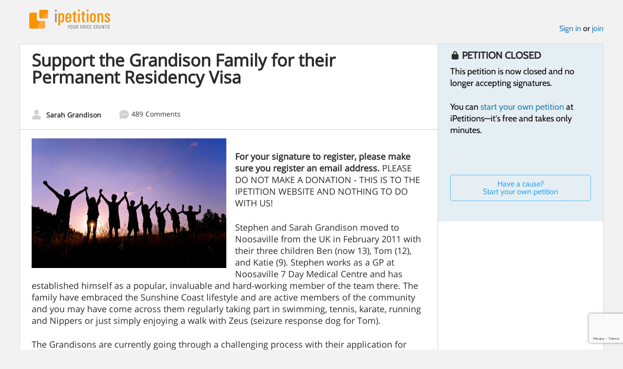

--- FILE ---
content_type: text/html; charset=utf-8
request_url: https://www.google.com/recaptcha/api2/anchor?ar=1&k=6LcFiWspAAAAAC7kwjTJ-C25bnrLYUjPVW3kG27E&co=aHR0cHM6Ly93d3cuaXBldGl0aW9ucy5jb206NDQz&hl=en&v=PoyoqOPhxBO7pBk68S4YbpHZ&size=invisible&anchor-ms=20000&execute-ms=30000&cb=biwl4zk5viax
body_size: 48704
content:
<!DOCTYPE HTML><html dir="ltr" lang="en"><head><meta http-equiv="Content-Type" content="text/html; charset=UTF-8">
<meta http-equiv="X-UA-Compatible" content="IE=edge">
<title>reCAPTCHA</title>
<style type="text/css">
/* cyrillic-ext */
@font-face {
  font-family: 'Roboto';
  font-style: normal;
  font-weight: 400;
  font-stretch: 100%;
  src: url(//fonts.gstatic.com/s/roboto/v48/KFO7CnqEu92Fr1ME7kSn66aGLdTylUAMa3GUBHMdazTgWw.woff2) format('woff2');
  unicode-range: U+0460-052F, U+1C80-1C8A, U+20B4, U+2DE0-2DFF, U+A640-A69F, U+FE2E-FE2F;
}
/* cyrillic */
@font-face {
  font-family: 'Roboto';
  font-style: normal;
  font-weight: 400;
  font-stretch: 100%;
  src: url(//fonts.gstatic.com/s/roboto/v48/KFO7CnqEu92Fr1ME7kSn66aGLdTylUAMa3iUBHMdazTgWw.woff2) format('woff2');
  unicode-range: U+0301, U+0400-045F, U+0490-0491, U+04B0-04B1, U+2116;
}
/* greek-ext */
@font-face {
  font-family: 'Roboto';
  font-style: normal;
  font-weight: 400;
  font-stretch: 100%;
  src: url(//fonts.gstatic.com/s/roboto/v48/KFO7CnqEu92Fr1ME7kSn66aGLdTylUAMa3CUBHMdazTgWw.woff2) format('woff2');
  unicode-range: U+1F00-1FFF;
}
/* greek */
@font-face {
  font-family: 'Roboto';
  font-style: normal;
  font-weight: 400;
  font-stretch: 100%;
  src: url(//fonts.gstatic.com/s/roboto/v48/KFO7CnqEu92Fr1ME7kSn66aGLdTylUAMa3-UBHMdazTgWw.woff2) format('woff2');
  unicode-range: U+0370-0377, U+037A-037F, U+0384-038A, U+038C, U+038E-03A1, U+03A3-03FF;
}
/* math */
@font-face {
  font-family: 'Roboto';
  font-style: normal;
  font-weight: 400;
  font-stretch: 100%;
  src: url(//fonts.gstatic.com/s/roboto/v48/KFO7CnqEu92Fr1ME7kSn66aGLdTylUAMawCUBHMdazTgWw.woff2) format('woff2');
  unicode-range: U+0302-0303, U+0305, U+0307-0308, U+0310, U+0312, U+0315, U+031A, U+0326-0327, U+032C, U+032F-0330, U+0332-0333, U+0338, U+033A, U+0346, U+034D, U+0391-03A1, U+03A3-03A9, U+03B1-03C9, U+03D1, U+03D5-03D6, U+03F0-03F1, U+03F4-03F5, U+2016-2017, U+2034-2038, U+203C, U+2040, U+2043, U+2047, U+2050, U+2057, U+205F, U+2070-2071, U+2074-208E, U+2090-209C, U+20D0-20DC, U+20E1, U+20E5-20EF, U+2100-2112, U+2114-2115, U+2117-2121, U+2123-214F, U+2190, U+2192, U+2194-21AE, U+21B0-21E5, U+21F1-21F2, U+21F4-2211, U+2213-2214, U+2216-22FF, U+2308-230B, U+2310, U+2319, U+231C-2321, U+2336-237A, U+237C, U+2395, U+239B-23B7, U+23D0, U+23DC-23E1, U+2474-2475, U+25AF, U+25B3, U+25B7, U+25BD, U+25C1, U+25CA, U+25CC, U+25FB, U+266D-266F, U+27C0-27FF, U+2900-2AFF, U+2B0E-2B11, U+2B30-2B4C, U+2BFE, U+3030, U+FF5B, U+FF5D, U+1D400-1D7FF, U+1EE00-1EEFF;
}
/* symbols */
@font-face {
  font-family: 'Roboto';
  font-style: normal;
  font-weight: 400;
  font-stretch: 100%;
  src: url(//fonts.gstatic.com/s/roboto/v48/KFO7CnqEu92Fr1ME7kSn66aGLdTylUAMaxKUBHMdazTgWw.woff2) format('woff2');
  unicode-range: U+0001-000C, U+000E-001F, U+007F-009F, U+20DD-20E0, U+20E2-20E4, U+2150-218F, U+2190, U+2192, U+2194-2199, U+21AF, U+21E6-21F0, U+21F3, U+2218-2219, U+2299, U+22C4-22C6, U+2300-243F, U+2440-244A, U+2460-24FF, U+25A0-27BF, U+2800-28FF, U+2921-2922, U+2981, U+29BF, U+29EB, U+2B00-2BFF, U+4DC0-4DFF, U+FFF9-FFFB, U+10140-1018E, U+10190-1019C, U+101A0, U+101D0-101FD, U+102E0-102FB, U+10E60-10E7E, U+1D2C0-1D2D3, U+1D2E0-1D37F, U+1F000-1F0FF, U+1F100-1F1AD, U+1F1E6-1F1FF, U+1F30D-1F30F, U+1F315, U+1F31C, U+1F31E, U+1F320-1F32C, U+1F336, U+1F378, U+1F37D, U+1F382, U+1F393-1F39F, U+1F3A7-1F3A8, U+1F3AC-1F3AF, U+1F3C2, U+1F3C4-1F3C6, U+1F3CA-1F3CE, U+1F3D4-1F3E0, U+1F3ED, U+1F3F1-1F3F3, U+1F3F5-1F3F7, U+1F408, U+1F415, U+1F41F, U+1F426, U+1F43F, U+1F441-1F442, U+1F444, U+1F446-1F449, U+1F44C-1F44E, U+1F453, U+1F46A, U+1F47D, U+1F4A3, U+1F4B0, U+1F4B3, U+1F4B9, U+1F4BB, U+1F4BF, U+1F4C8-1F4CB, U+1F4D6, U+1F4DA, U+1F4DF, U+1F4E3-1F4E6, U+1F4EA-1F4ED, U+1F4F7, U+1F4F9-1F4FB, U+1F4FD-1F4FE, U+1F503, U+1F507-1F50B, U+1F50D, U+1F512-1F513, U+1F53E-1F54A, U+1F54F-1F5FA, U+1F610, U+1F650-1F67F, U+1F687, U+1F68D, U+1F691, U+1F694, U+1F698, U+1F6AD, U+1F6B2, U+1F6B9-1F6BA, U+1F6BC, U+1F6C6-1F6CF, U+1F6D3-1F6D7, U+1F6E0-1F6EA, U+1F6F0-1F6F3, U+1F6F7-1F6FC, U+1F700-1F7FF, U+1F800-1F80B, U+1F810-1F847, U+1F850-1F859, U+1F860-1F887, U+1F890-1F8AD, U+1F8B0-1F8BB, U+1F8C0-1F8C1, U+1F900-1F90B, U+1F93B, U+1F946, U+1F984, U+1F996, U+1F9E9, U+1FA00-1FA6F, U+1FA70-1FA7C, U+1FA80-1FA89, U+1FA8F-1FAC6, U+1FACE-1FADC, U+1FADF-1FAE9, U+1FAF0-1FAF8, U+1FB00-1FBFF;
}
/* vietnamese */
@font-face {
  font-family: 'Roboto';
  font-style: normal;
  font-weight: 400;
  font-stretch: 100%;
  src: url(//fonts.gstatic.com/s/roboto/v48/KFO7CnqEu92Fr1ME7kSn66aGLdTylUAMa3OUBHMdazTgWw.woff2) format('woff2');
  unicode-range: U+0102-0103, U+0110-0111, U+0128-0129, U+0168-0169, U+01A0-01A1, U+01AF-01B0, U+0300-0301, U+0303-0304, U+0308-0309, U+0323, U+0329, U+1EA0-1EF9, U+20AB;
}
/* latin-ext */
@font-face {
  font-family: 'Roboto';
  font-style: normal;
  font-weight: 400;
  font-stretch: 100%;
  src: url(//fonts.gstatic.com/s/roboto/v48/KFO7CnqEu92Fr1ME7kSn66aGLdTylUAMa3KUBHMdazTgWw.woff2) format('woff2');
  unicode-range: U+0100-02BA, U+02BD-02C5, U+02C7-02CC, U+02CE-02D7, U+02DD-02FF, U+0304, U+0308, U+0329, U+1D00-1DBF, U+1E00-1E9F, U+1EF2-1EFF, U+2020, U+20A0-20AB, U+20AD-20C0, U+2113, U+2C60-2C7F, U+A720-A7FF;
}
/* latin */
@font-face {
  font-family: 'Roboto';
  font-style: normal;
  font-weight: 400;
  font-stretch: 100%;
  src: url(//fonts.gstatic.com/s/roboto/v48/KFO7CnqEu92Fr1ME7kSn66aGLdTylUAMa3yUBHMdazQ.woff2) format('woff2');
  unicode-range: U+0000-00FF, U+0131, U+0152-0153, U+02BB-02BC, U+02C6, U+02DA, U+02DC, U+0304, U+0308, U+0329, U+2000-206F, U+20AC, U+2122, U+2191, U+2193, U+2212, U+2215, U+FEFF, U+FFFD;
}
/* cyrillic-ext */
@font-face {
  font-family: 'Roboto';
  font-style: normal;
  font-weight: 500;
  font-stretch: 100%;
  src: url(//fonts.gstatic.com/s/roboto/v48/KFO7CnqEu92Fr1ME7kSn66aGLdTylUAMa3GUBHMdazTgWw.woff2) format('woff2');
  unicode-range: U+0460-052F, U+1C80-1C8A, U+20B4, U+2DE0-2DFF, U+A640-A69F, U+FE2E-FE2F;
}
/* cyrillic */
@font-face {
  font-family: 'Roboto';
  font-style: normal;
  font-weight: 500;
  font-stretch: 100%;
  src: url(//fonts.gstatic.com/s/roboto/v48/KFO7CnqEu92Fr1ME7kSn66aGLdTylUAMa3iUBHMdazTgWw.woff2) format('woff2');
  unicode-range: U+0301, U+0400-045F, U+0490-0491, U+04B0-04B1, U+2116;
}
/* greek-ext */
@font-face {
  font-family: 'Roboto';
  font-style: normal;
  font-weight: 500;
  font-stretch: 100%;
  src: url(//fonts.gstatic.com/s/roboto/v48/KFO7CnqEu92Fr1ME7kSn66aGLdTylUAMa3CUBHMdazTgWw.woff2) format('woff2');
  unicode-range: U+1F00-1FFF;
}
/* greek */
@font-face {
  font-family: 'Roboto';
  font-style: normal;
  font-weight: 500;
  font-stretch: 100%;
  src: url(//fonts.gstatic.com/s/roboto/v48/KFO7CnqEu92Fr1ME7kSn66aGLdTylUAMa3-UBHMdazTgWw.woff2) format('woff2');
  unicode-range: U+0370-0377, U+037A-037F, U+0384-038A, U+038C, U+038E-03A1, U+03A3-03FF;
}
/* math */
@font-face {
  font-family: 'Roboto';
  font-style: normal;
  font-weight: 500;
  font-stretch: 100%;
  src: url(//fonts.gstatic.com/s/roboto/v48/KFO7CnqEu92Fr1ME7kSn66aGLdTylUAMawCUBHMdazTgWw.woff2) format('woff2');
  unicode-range: U+0302-0303, U+0305, U+0307-0308, U+0310, U+0312, U+0315, U+031A, U+0326-0327, U+032C, U+032F-0330, U+0332-0333, U+0338, U+033A, U+0346, U+034D, U+0391-03A1, U+03A3-03A9, U+03B1-03C9, U+03D1, U+03D5-03D6, U+03F0-03F1, U+03F4-03F5, U+2016-2017, U+2034-2038, U+203C, U+2040, U+2043, U+2047, U+2050, U+2057, U+205F, U+2070-2071, U+2074-208E, U+2090-209C, U+20D0-20DC, U+20E1, U+20E5-20EF, U+2100-2112, U+2114-2115, U+2117-2121, U+2123-214F, U+2190, U+2192, U+2194-21AE, U+21B0-21E5, U+21F1-21F2, U+21F4-2211, U+2213-2214, U+2216-22FF, U+2308-230B, U+2310, U+2319, U+231C-2321, U+2336-237A, U+237C, U+2395, U+239B-23B7, U+23D0, U+23DC-23E1, U+2474-2475, U+25AF, U+25B3, U+25B7, U+25BD, U+25C1, U+25CA, U+25CC, U+25FB, U+266D-266F, U+27C0-27FF, U+2900-2AFF, U+2B0E-2B11, U+2B30-2B4C, U+2BFE, U+3030, U+FF5B, U+FF5D, U+1D400-1D7FF, U+1EE00-1EEFF;
}
/* symbols */
@font-face {
  font-family: 'Roboto';
  font-style: normal;
  font-weight: 500;
  font-stretch: 100%;
  src: url(//fonts.gstatic.com/s/roboto/v48/KFO7CnqEu92Fr1ME7kSn66aGLdTylUAMaxKUBHMdazTgWw.woff2) format('woff2');
  unicode-range: U+0001-000C, U+000E-001F, U+007F-009F, U+20DD-20E0, U+20E2-20E4, U+2150-218F, U+2190, U+2192, U+2194-2199, U+21AF, U+21E6-21F0, U+21F3, U+2218-2219, U+2299, U+22C4-22C6, U+2300-243F, U+2440-244A, U+2460-24FF, U+25A0-27BF, U+2800-28FF, U+2921-2922, U+2981, U+29BF, U+29EB, U+2B00-2BFF, U+4DC0-4DFF, U+FFF9-FFFB, U+10140-1018E, U+10190-1019C, U+101A0, U+101D0-101FD, U+102E0-102FB, U+10E60-10E7E, U+1D2C0-1D2D3, U+1D2E0-1D37F, U+1F000-1F0FF, U+1F100-1F1AD, U+1F1E6-1F1FF, U+1F30D-1F30F, U+1F315, U+1F31C, U+1F31E, U+1F320-1F32C, U+1F336, U+1F378, U+1F37D, U+1F382, U+1F393-1F39F, U+1F3A7-1F3A8, U+1F3AC-1F3AF, U+1F3C2, U+1F3C4-1F3C6, U+1F3CA-1F3CE, U+1F3D4-1F3E0, U+1F3ED, U+1F3F1-1F3F3, U+1F3F5-1F3F7, U+1F408, U+1F415, U+1F41F, U+1F426, U+1F43F, U+1F441-1F442, U+1F444, U+1F446-1F449, U+1F44C-1F44E, U+1F453, U+1F46A, U+1F47D, U+1F4A3, U+1F4B0, U+1F4B3, U+1F4B9, U+1F4BB, U+1F4BF, U+1F4C8-1F4CB, U+1F4D6, U+1F4DA, U+1F4DF, U+1F4E3-1F4E6, U+1F4EA-1F4ED, U+1F4F7, U+1F4F9-1F4FB, U+1F4FD-1F4FE, U+1F503, U+1F507-1F50B, U+1F50D, U+1F512-1F513, U+1F53E-1F54A, U+1F54F-1F5FA, U+1F610, U+1F650-1F67F, U+1F687, U+1F68D, U+1F691, U+1F694, U+1F698, U+1F6AD, U+1F6B2, U+1F6B9-1F6BA, U+1F6BC, U+1F6C6-1F6CF, U+1F6D3-1F6D7, U+1F6E0-1F6EA, U+1F6F0-1F6F3, U+1F6F7-1F6FC, U+1F700-1F7FF, U+1F800-1F80B, U+1F810-1F847, U+1F850-1F859, U+1F860-1F887, U+1F890-1F8AD, U+1F8B0-1F8BB, U+1F8C0-1F8C1, U+1F900-1F90B, U+1F93B, U+1F946, U+1F984, U+1F996, U+1F9E9, U+1FA00-1FA6F, U+1FA70-1FA7C, U+1FA80-1FA89, U+1FA8F-1FAC6, U+1FACE-1FADC, U+1FADF-1FAE9, U+1FAF0-1FAF8, U+1FB00-1FBFF;
}
/* vietnamese */
@font-face {
  font-family: 'Roboto';
  font-style: normal;
  font-weight: 500;
  font-stretch: 100%;
  src: url(//fonts.gstatic.com/s/roboto/v48/KFO7CnqEu92Fr1ME7kSn66aGLdTylUAMa3OUBHMdazTgWw.woff2) format('woff2');
  unicode-range: U+0102-0103, U+0110-0111, U+0128-0129, U+0168-0169, U+01A0-01A1, U+01AF-01B0, U+0300-0301, U+0303-0304, U+0308-0309, U+0323, U+0329, U+1EA0-1EF9, U+20AB;
}
/* latin-ext */
@font-face {
  font-family: 'Roboto';
  font-style: normal;
  font-weight: 500;
  font-stretch: 100%;
  src: url(//fonts.gstatic.com/s/roboto/v48/KFO7CnqEu92Fr1ME7kSn66aGLdTylUAMa3KUBHMdazTgWw.woff2) format('woff2');
  unicode-range: U+0100-02BA, U+02BD-02C5, U+02C7-02CC, U+02CE-02D7, U+02DD-02FF, U+0304, U+0308, U+0329, U+1D00-1DBF, U+1E00-1E9F, U+1EF2-1EFF, U+2020, U+20A0-20AB, U+20AD-20C0, U+2113, U+2C60-2C7F, U+A720-A7FF;
}
/* latin */
@font-face {
  font-family: 'Roboto';
  font-style: normal;
  font-weight: 500;
  font-stretch: 100%;
  src: url(//fonts.gstatic.com/s/roboto/v48/KFO7CnqEu92Fr1ME7kSn66aGLdTylUAMa3yUBHMdazQ.woff2) format('woff2');
  unicode-range: U+0000-00FF, U+0131, U+0152-0153, U+02BB-02BC, U+02C6, U+02DA, U+02DC, U+0304, U+0308, U+0329, U+2000-206F, U+20AC, U+2122, U+2191, U+2193, U+2212, U+2215, U+FEFF, U+FFFD;
}
/* cyrillic-ext */
@font-face {
  font-family: 'Roboto';
  font-style: normal;
  font-weight: 900;
  font-stretch: 100%;
  src: url(//fonts.gstatic.com/s/roboto/v48/KFO7CnqEu92Fr1ME7kSn66aGLdTylUAMa3GUBHMdazTgWw.woff2) format('woff2');
  unicode-range: U+0460-052F, U+1C80-1C8A, U+20B4, U+2DE0-2DFF, U+A640-A69F, U+FE2E-FE2F;
}
/* cyrillic */
@font-face {
  font-family: 'Roboto';
  font-style: normal;
  font-weight: 900;
  font-stretch: 100%;
  src: url(//fonts.gstatic.com/s/roboto/v48/KFO7CnqEu92Fr1ME7kSn66aGLdTylUAMa3iUBHMdazTgWw.woff2) format('woff2');
  unicode-range: U+0301, U+0400-045F, U+0490-0491, U+04B0-04B1, U+2116;
}
/* greek-ext */
@font-face {
  font-family: 'Roboto';
  font-style: normal;
  font-weight: 900;
  font-stretch: 100%;
  src: url(//fonts.gstatic.com/s/roboto/v48/KFO7CnqEu92Fr1ME7kSn66aGLdTylUAMa3CUBHMdazTgWw.woff2) format('woff2');
  unicode-range: U+1F00-1FFF;
}
/* greek */
@font-face {
  font-family: 'Roboto';
  font-style: normal;
  font-weight: 900;
  font-stretch: 100%;
  src: url(//fonts.gstatic.com/s/roboto/v48/KFO7CnqEu92Fr1ME7kSn66aGLdTylUAMa3-UBHMdazTgWw.woff2) format('woff2');
  unicode-range: U+0370-0377, U+037A-037F, U+0384-038A, U+038C, U+038E-03A1, U+03A3-03FF;
}
/* math */
@font-face {
  font-family: 'Roboto';
  font-style: normal;
  font-weight: 900;
  font-stretch: 100%;
  src: url(//fonts.gstatic.com/s/roboto/v48/KFO7CnqEu92Fr1ME7kSn66aGLdTylUAMawCUBHMdazTgWw.woff2) format('woff2');
  unicode-range: U+0302-0303, U+0305, U+0307-0308, U+0310, U+0312, U+0315, U+031A, U+0326-0327, U+032C, U+032F-0330, U+0332-0333, U+0338, U+033A, U+0346, U+034D, U+0391-03A1, U+03A3-03A9, U+03B1-03C9, U+03D1, U+03D5-03D6, U+03F0-03F1, U+03F4-03F5, U+2016-2017, U+2034-2038, U+203C, U+2040, U+2043, U+2047, U+2050, U+2057, U+205F, U+2070-2071, U+2074-208E, U+2090-209C, U+20D0-20DC, U+20E1, U+20E5-20EF, U+2100-2112, U+2114-2115, U+2117-2121, U+2123-214F, U+2190, U+2192, U+2194-21AE, U+21B0-21E5, U+21F1-21F2, U+21F4-2211, U+2213-2214, U+2216-22FF, U+2308-230B, U+2310, U+2319, U+231C-2321, U+2336-237A, U+237C, U+2395, U+239B-23B7, U+23D0, U+23DC-23E1, U+2474-2475, U+25AF, U+25B3, U+25B7, U+25BD, U+25C1, U+25CA, U+25CC, U+25FB, U+266D-266F, U+27C0-27FF, U+2900-2AFF, U+2B0E-2B11, U+2B30-2B4C, U+2BFE, U+3030, U+FF5B, U+FF5D, U+1D400-1D7FF, U+1EE00-1EEFF;
}
/* symbols */
@font-face {
  font-family: 'Roboto';
  font-style: normal;
  font-weight: 900;
  font-stretch: 100%;
  src: url(//fonts.gstatic.com/s/roboto/v48/KFO7CnqEu92Fr1ME7kSn66aGLdTylUAMaxKUBHMdazTgWw.woff2) format('woff2');
  unicode-range: U+0001-000C, U+000E-001F, U+007F-009F, U+20DD-20E0, U+20E2-20E4, U+2150-218F, U+2190, U+2192, U+2194-2199, U+21AF, U+21E6-21F0, U+21F3, U+2218-2219, U+2299, U+22C4-22C6, U+2300-243F, U+2440-244A, U+2460-24FF, U+25A0-27BF, U+2800-28FF, U+2921-2922, U+2981, U+29BF, U+29EB, U+2B00-2BFF, U+4DC0-4DFF, U+FFF9-FFFB, U+10140-1018E, U+10190-1019C, U+101A0, U+101D0-101FD, U+102E0-102FB, U+10E60-10E7E, U+1D2C0-1D2D3, U+1D2E0-1D37F, U+1F000-1F0FF, U+1F100-1F1AD, U+1F1E6-1F1FF, U+1F30D-1F30F, U+1F315, U+1F31C, U+1F31E, U+1F320-1F32C, U+1F336, U+1F378, U+1F37D, U+1F382, U+1F393-1F39F, U+1F3A7-1F3A8, U+1F3AC-1F3AF, U+1F3C2, U+1F3C4-1F3C6, U+1F3CA-1F3CE, U+1F3D4-1F3E0, U+1F3ED, U+1F3F1-1F3F3, U+1F3F5-1F3F7, U+1F408, U+1F415, U+1F41F, U+1F426, U+1F43F, U+1F441-1F442, U+1F444, U+1F446-1F449, U+1F44C-1F44E, U+1F453, U+1F46A, U+1F47D, U+1F4A3, U+1F4B0, U+1F4B3, U+1F4B9, U+1F4BB, U+1F4BF, U+1F4C8-1F4CB, U+1F4D6, U+1F4DA, U+1F4DF, U+1F4E3-1F4E6, U+1F4EA-1F4ED, U+1F4F7, U+1F4F9-1F4FB, U+1F4FD-1F4FE, U+1F503, U+1F507-1F50B, U+1F50D, U+1F512-1F513, U+1F53E-1F54A, U+1F54F-1F5FA, U+1F610, U+1F650-1F67F, U+1F687, U+1F68D, U+1F691, U+1F694, U+1F698, U+1F6AD, U+1F6B2, U+1F6B9-1F6BA, U+1F6BC, U+1F6C6-1F6CF, U+1F6D3-1F6D7, U+1F6E0-1F6EA, U+1F6F0-1F6F3, U+1F6F7-1F6FC, U+1F700-1F7FF, U+1F800-1F80B, U+1F810-1F847, U+1F850-1F859, U+1F860-1F887, U+1F890-1F8AD, U+1F8B0-1F8BB, U+1F8C0-1F8C1, U+1F900-1F90B, U+1F93B, U+1F946, U+1F984, U+1F996, U+1F9E9, U+1FA00-1FA6F, U+1FA70-1FA7C, U+1FA80-1FA89, U+1FA8F-1FAC6, U+1FACE-1FADC, U+1FADF-1FAE9, U+1FAF0-1FAF8, U+1FB00-1FBFF;
}
/* vietnamese */
@font-face {
  font-family: 'Roboto';
  font-style: normal;
  font-weight: 900;
  font-stretch: 100%;
  src: url(//fonts.gstatic.com/s/roboto/v48/KFO7CnqEu92Fr1ME7kSn66aGLdTylUAMa3OUBHMdazTgWw.woff2) format('woff2');
  unicode-range: U+0102-0103, U+0110-0111, U+0128-0129, U+0168-0169, U+01A0-01A1, U+01AF-01B0, U+0300-0301, U+0303-0304, U+0308-0309, U+0323, U+0329, U+1EA0-1EF9, U+20AB;
}
/* latin-ext */
@font-face {
  font-family: 'Roboto';
  font-style: normal;
  font-weight: 900;
  font-stretch: 100%;
  src: url(//fonts.gstatic.com/s/roboto/v48/KFO7CnqEu92Fr1ME7kSn66aGLdTylUAMa3KUBHMdazTgWw.woff2) format('woff2');
  unicode-range: U+0100-02BA, U+02BD-02C5, U+02C7-02CC, U+02CE-02D7, U+02DD-02FF, U+0304, U+0308, U+0329, U+1D00-1DBF, U+1E00-1E9F, U+1EF2-1EFF, U+2020, U+20A0-20AB, U+20AD-20C0, U+2113, U+2C60-2C7F, U+A720-A7FF;
}
/* latin */
@font-face {
  font-family: 'Roboto';
  font-style: normal;
  font-weight: 900;
  font-stretch: 100%;
  src: url(//fonts.gstatic.com/s/roboto/v48/KFO7CnqEu92Fr1ME7kSn66aGLdTylUAMa3yUBHMdazQ.woff2) format('woff2');
  unicode-range: U+0000-00FF, U+0131, U+0152-0153, U+02BB-02BC, U+02C6, U+02DA, U+02DC, U+0304, U+0308, U+0329, U+2000-206F, U+20AC, U+2122, U+2191, U+2193, U+2212, U+2215, U+FEFF, U+FFFD;
}

</style>
<link rel="stylesheet" type="text/css" href="https://www.gstatic.com/recaptcha/releases/PoyoqOPhxBO7pBk68S4YbpHZ/styles__ltr.css">
<script nonce="OXqPoE_uaBMjFNJijuAuvw" type="text/javascript">window['__recaptcha_api'] = 'https://www.google.com/recaptcha/api2/';</script>
<script type="text/javascript" src="https://www.gstatic.com/recaptcha/releases/PoyoqOPhxBO7pBk68S4YbpHZ/recaptcha__en.js" nonce="OXqPoE_uaBMjFNJijuAuvw">
      
    </script></head>
<body><div id="rc-anchor-alert" class="rc-anchor-alert"></div>
<input type="hidden" id="recaptcha-token" value="[base64]">
<script type="text/javascript" nonce="OXqPoE_uaBMjFNJijuAuvw">
      recaptcha.anchor.Main.init("[\x22ainput\x22,[\x22bgdata\x22,\x22\x22,\[base64]/[base64]/[base64]/[base64]/[base64]/UltsKytdPUU6KEU8MjA0OD9SW2wrK109RT4+NnwxOTI6KChFJjY0NTEyKT09NTUyOTYmJk0rMTxjLmxlbmd0aCYmKGMuY2hhckNvZGVBdChNKzEpJjY0NTEyKT09NTYzMjA/[base64]/[base64]/[base64]/[base64]/[base64]/[base64]/[base64]\x22,\[base64]\x22,\x22RUhcPcKWbGPDssKkecOaacKGw7Eyw6JPcBwnbcOrwpLDmwE/[base64]/flFCaE0nw4tPU8KNwp3DjGVTH8KzwoAjw5YIDXzChHdfe1wBADvCjmtXah7DsTDDk3how5/DnVJ/w4jCv8KkU2VFwoPCosKow5Fyw7l9w7RNasOnwqzCkDzDmlfCkn9dw6TDqErDl8KtwpQuwrk/e8KGwq7CnMOgwqFzw4kjw6LDgBvClhtSSBXCq8OVw5HCpsKbKcOIw6zDlmbDicO/[base64]/DuMOOwozCuWEuDcOSEsOAwpXCknzCujXDjW/CmzLCtQdmAMKCM0V2MiIuwpp8QcOMw6crW8K/YzY4amLDszzClMKyHhfCrAQ8PcKrJV7DkcOdJU7Du8OJQcOyKhguw5rDisOidT3CusOqf3nDl1s1wpVbwrpjwqQUwp4jwp0fe3zDnlnDuMODDCcIMC7CqsKowrk9NUPCvcOdUB3CuRXDocKOI8K1GcK0CMO9w6lUwqvDsHbCkhzDvTI/[base64]/Co8Ozw7vDkRXClsOoUQt2CSnDr8KcwrVNw5EYwrHDhVhlTsKiPsK2UHnCmVwIwqTDqMOtwpEPwrFsa8OJw4tsw6MIwpk3a8K3w53DiMKpHMOHFUTCojp9woPCmyjDmcKlw58hNsK5w4zCtCMVQX/DgTRaI3jDmTplw7zCq8O3w5lJawUyLsOKwrzDt8OIP8KRwp5/[base64]/DusO7MTtNw6U7aB9Ca8OgMcK3H3rDrB4RYEHCjChyw4FeEGXDm8KiesKkwozDkkPCosOCw7XCkMKIEzUbwqXCksKFwoR6woBdW8KWKMOHMcKnw6R2w7fDgB3CmMKxFwTCmDbCgcOySEbDmsODQcKtwo/ChcK0w6wLw7p0PXvCvcObYxA9wpLCjBLCt1bDh1kTGCF3wpvDvlAgD3HDjwzDrMOJa3dSw7FgHygyasOBc8OUIkXCm0bDi8O6w4Jwwod8XQZrwqISwrPCvyXCmSUdWcOkLX8jwr1ofMKLHsO+w6jDshNuwrRDw6XCr0bCiGTDrcK7LELDlz/[base64]/CqkvCisOhw7ckbMOcRkgswqMiGMOxJgYsw5bCp8Krw4PCpsK+w7YhZcOXwpPDoQjDqsORdsOXHRzClcOtWSPCh8KMw4NawrvCqcO9wrcnDxPCs8KrXzkbw77CnSBTw6zDqzJjcW8Uw4N7wqJqQcOePVvCrH3Dq8Ojwp/ChBFrw5HDo8K1w6rCl8O1UMKifkLCm8KwwprCtcO7w7RhwpHCuAgTWF51w7HDg8KyDhYSLsKLw4JHaHvCpsOFAGDCgWZxwpMawqVBw5ZgOAcUw6HDgMKDYBbDlCkdw7/ClwJ1fcKww7bCqsK+w6pZw6lMVcOPLn3ClSrDrGYdKMKtwoYvw6PCiglMw6ZJTcKDw4HCjMKlIB/Dj0FzwpbCsmpOwr5Fe3HDmArCpcKCw6HCpWjCoRrDqwUncsKew4XDicKtw6vCnHwVw4LCpMKPdB3CksKjw7DCp8ObTkkAwo3CiT84PlBWwobDj8OWwrvCkmtgF1zDpDDDoMKbBcKjH0N+w7HDj8K0CcKPwrVaw7V8wq7CskLCqD0OPwTDlsKbe8Kuw74/[base64]/CmzDDklHDqCfDmnfDl8OwAzhFbTsmw7rDlVoww5jCsMObw7ofwqHDp8OhWGYBw6kqwplsfMKpAl/ChAfDmsOvZ3dmD0/[base64]/[base64]/wqFMXsKYw5LClCHDrHbCkC4Jw7A3w43DuxbDvcK3XcOswq7Cm8KGw6MvHDnDolNHw4Vtw4xWwohPwrl6CcKUQEbDqMO6wprDrsKsQDtrwqFAGzMcw7rCvWXCmENoRsOFEADDr1/[base64]/[base64]/CvsK1F8OCIsO/wrB8wp5TKEjCrzRIKXwFw5XDmBchwr/Ci8K7w4ZpahhYwpHDqsKATXLCnsOEBsK8chXDrHU2KjDDgcOtcEJ8QcKCPGvCscKkK8KJWRbDs3Unw6HDh8O9FMOLwrvDojPCmMK3Y2LCiG55w7dhwopFw5lTXcOKGXo4VR45w74ZEBjDnsKyZMO2wp/[base64]/DucKcQAPDh8K6woUbwpIQFcOeXhfCuMOmw6XCk8OVwrzDgmUsw7nDj0ADw6McfBnDvMONNyRqYAwAHcO9TMONPmtPOMKpw6LDvmtxwq0QHlbDv2lcw7nCjHfDmsKHHil1w63CgnZcwqfChANuS0LDriLCrBrChsOVwoXDqcOzV3/CjivDkMODJRcTw4jCpFtBwq4wasOpNMOIZj58wp1lRcKHAEgswq0owqXDu8KoBsOMeR7CoyDCkFPDi0DDj8ORw7XDjcOwwpNGOcO1DiYAZnwvOiXCnl3CqTHCk1TDuy8FRMKSHcKFwrTCqTbDj1jDg8KxahDDjsKrCcOhw4/[base64]/w77DscOEwpQSfcOQbsOFw6jCm8KTw5PCh2AdZ8KTBxUUYMKqw7sHfcKwV8Kdw73CsMK/VB9BOHXDq8K1e8KWJU4zSGHDncO+DT9yP3wzwoxiw5VaKMORwoNewrvDryF/XGHCscKVw5ggwrsPHQkdw4nDkcKSDcKeXzDCocOXw7TCscKpwqHDqMKXwrrCrw7DsMKUw58BwoDClcKhK1TCsWF9KcKlwo7Dv8KPw5kZwptgDcOjw4RfRsOzRMOiw4DDuDkcw4PDjsOYCcOEwqdrWgAnwoxzwq/CpsOUwqTCoh3Cs8OeYAbDpMOOwpfCtm4Xw4YXwpFpUsKzw782wr/[base64]/CucK7USdDwp46Lj3CtE7ChAXChcK+UwhlwpPCv2jCkcKDwqTDvsK1HngUacOsw4/Chy3DrsKQcUJYw7kywpjDm0DDqydYCsOrw4HCi8O7Mm/DmsKBXhXDh8OUCQTCpsOHW3XChn9lLsKCGcO2wo/[base64]/[base64]/RsOnMMK3O8Kgw7HChGlww6XCpsKWwrNMworCh3bDqcKoXsOEw41dwo3CvirCtUdfRzfCkMKnw6VKaGPDoXzDrcKFe0bDuAZLP3TDknrDgcOTw7oRWS9rDcOowoPCl29ZwrDCpMKtw7AGwp9rw5AWwpghLcKLwp/[base64]/ClGQJw5gzbsKEwqfChsK2esOdw53DhQzDuGBtwr1qwpDDkcO3wphMJ8Kvw43DpcKiw4oQBsKlR8O4K3rCrT/CssKmw7FqSMONIMK2w7EJdsKtw7vCsXIww4/DlyfDgSs+NntPwowNW8K7wrvDjFDDlsK7wrLCiVJfCcORRsO5NE3DuR/CjDE3CAfDplVnHMO0IS3DlMOKwrVSNgvDlVfDiijClMOpL8KoNsKtw6TDs8OZwrsRJxlbwpPDqMKYMcK/I0Uhw44ZwrLDshYKwr/[base64]/CsMOMw7E2w4DDqcOaw7xAQDYkS8K6wq/CtyvDvWbChsKHHMKewo3DlkrCv8KPesKCw5IMQQUafMKYw7BKcEzDscOqIMODw7HDvkpuRw7DqmQOwqpqwq/DniLCqmcpw7zDtcKWw7A1wojCs2kfL8OVdEQYwpxhAMK7cAfCo8KLYznDqF0gw4o+R8K9PMObw6RgasKqZiTCl0RUw6UswoktfB5gasKPccKmwp9+UMKnS8K4YHUhw7fDigTCicOMwphgPzgYSihEw4LDvsOMwpTDh8OUUz/DuU0+LsKMw4gKI8Olw4HCn0olw5TCnsORPCxNw7YAUcOldcKQw4d6CQjDmVpeZ8OaWhDCicKFHsKHBHHCjn/DkMOMSRUFw4ZdwrbClwfCjA3DiRDCusOPwpLChsKVMMORw5EZDsO/w6oswqgsY8OUCiLCjUR8wrDCu8KxwrDDqkvCpQvCmDlubcObTMKvITXDo8O7w4FTw44udDDCsATDoMKwwpTCosOZwr/[base64]/DvcKPRcOkw5IuK8K2w4g8woLCiMKmM8OkPlrDjS8lQsK2w6UXw71+w61XwqJYw6HCv3NSHMKnWcOww4MXw4nCq8OdE8OPNiTDq8OKw7fCpcKnwqdhB8KEw6rDgREAAsKwwoElUXIQcsOZwolLFBFKw4YNwrRWwqnDnsKCw7Bvw5Jdw5HCuwpLTMKVw5zCjsOPw7rDvA/Cg8KNOko7w78eNsKaw41TK0vCvWbCl3U/wpDDkSHDu1LCgcKmbMKLwrlTwoLDnVTCmE3Dr8K5YADDocOyGcK2w7LDnDdDAG7CrMO5clvCv1hIw7zCrcOtcD7Du8ODwoMNw7UAHMKgbsKHUXXDlynCgWZWwoRDP3/CiMKQwozDg8ODw5rDmcOqwpoow7FVwq7CqcKlwrrCrMOxwoAKw77CmhfCiUV6w4/DlsKiw7PDhcO5w5vDmMK1VkDCkcK0cnQINcO0KMKjAgDDusK1w65nw7/ChsONw5XDthpHRMKvHsKiwpbCrcK9bg/CukJNw5zDpsK9wrPDicKPwog4w60dwrrDhcKRw7XDjsKaJsKwTz/ClcK3NcKCTmfChcKjHHzCssOYf0bCtcKHQ8OkQcOhwpwKw7Q/wqFBwqbDvjvCuMO2WMK8w5/[base64]/Cj8Kfw6oYV0MlbMK0w6nCiMOww7HDsMKBwpfCl1sFScK5w5Ryw4jCt8OpAkp4wrrDtHI+ecKQw4PCpcOgCsKuwqA/AcOTDsKBRkJxw6gIJcOcw4fDkSPChMOUExATdj8Uw63CuzZ2wq7DrTRFQsO+woNDVMOXw6LDsFHDmcO9wo3DrXVFKHXDocK8JgLDqTNdej/DuMO/w5DDh8OVwpbDuxHCssKYdTrDo8KMw4k2w6vDuzo2w44AA8O7YcK9wrfDq8KTe01jw5TDlxUJbzx+e8KHw4VWMsO6wq3Cm3TDix0vccO0FUTCncO/[base64]/Dk03CpVMlNMKSwogzBcKBwoAyw6/DiMOXHErDmsKIZU7Cg2nClMOhCcO5w4LCkARNwonCnsORw4zDncK0w6HCn1EnK8KkIkx+wq7Ct8KhwoPDtsOFwobCssKrw4UxwoBsFMK8w6bCgA4PHFA/w40yU8KnwpjCtMKpw59dwpjCmcOlQcOPwrjCrcOxbV7Dp8Obwr0gw4trwpVeeS0ew7ZpYGkKBMOicH/DtQc4ByEjw67DrcO5acOdZsOew4MGw6howrHCssKUwpfDqsOSA0rCq2fDiitQSRXCu8OkwpU+STRMw4zChERHwqLCjcKqN8ObwqgVw5BLwrxTwoxMwpvDmBXChHjDpyrDihTCmi5xBMOjB8K7cF/DjTzDkAZ/[base64]/w5HDrMKwKXQYwqvCrcO/wo/[base64]/DvysbY8KfWEk3wrNYAHbCnQfDtsOYwq4Awq7CksKXw5zCoVrDjRkjwoR3PMODw6RXwqTChsO/[base64]/[base64]/[base64]/Ch8KmF8OPw4PDpsOJwpdTwrPCncOWw6lswofDscONw7rDkFhtwrDCtwvDpsOQL2DCngzDnTTCpG5AB8KZLknDvT43w5lkw6NHwpfDtkg4wq55w7bDr8Kjw4RtwoPDjsKrMjBqAcKGK8OAXMKswobCgHLCnwvCgmUxwrXCsVHDmFFOfMKLwq/DpsKHwr7Cl8OIwpvCqMOGbcKawp3DilTDpDPDsMOWbsKANMKMLThrw7vClzPDrcOaEMOCb8KeYQsAasOracOiUjLDlT97TsKAw7TDssKsw4LCu2sEw6slw7UDw7xcwr7Cuz/DnixSw6XDry3CusOdfDkbw4Vjw4YYwpIPHsKlw6g2G8KswpTCg8Ktf8O6cy9/w6HCnMKCOARMX3fCnMOtw7rCuArDs0DCm8KyNhHDkcOtwq/DtVA4VcKVwrc7Vi4LQMOFw4LDjRbCtSoywqx2O8OfbhhcwrzDv8OQSGA5QxXCtMOKHWTCgA3ChsKFWMKEWGs/woNkWcKOwonCtDFGB8OSN8KjHknCusOhwrZuw5PChFfDoMKFwqY1XwI/wpzDg8KawqZHw5VEJMO5ZyBJwqrCkcKQIVnDkXHCvxxWEMKRw5RfO8OackQmw7vDrghGcMKVZsOYwr/DpMOJFcKowqfDhFTCucONCG0eaRcjTzDDkyXDscKXHsKUJMOwT3/[base64]/CCPCn8OjNcOnR2PClsODd8OhGcKjwpPDrFgDw7ETwrXCj8Ogw5ZReB/DusOXw5osCTRzw5lDP8OFEDPCqMOAYl5rw4PCm14wFMOaZk/DtcONw4fCvR3Cq1bCiMOHw7zCrGwuU8K6MmTCkXbDsMKHw4pqwpnDuMOdwrorPmjChghKwqQcPsOmbVFXa8Kqwrh2WcKswp3DmsOOL0fCisKgw4PCmCHDi8KfwonDhsK3wpxpwol9UmNRw63CpTh0eMKkw6/[base64]/[base64]/HsOWw7HDvwF3aip+dcKaecK/LAjClsO4HcKQw5NCV8Kfwot1bMOSwrMxZhTDkMOgw6XDsMOnw4AnDjVKwr7DrmgYb3zCgRMswrVlwp7Do2ViwqouHgdrw7E8wrLDucOnw4TDpQxSwog6McKow6ApNsKuwqPDtMKkT8O/w5wjbgQNw4jDqMK0UCrCnMOxw7NSw6rDtGQ6wpdIR8KDwqTClcK1B8KrQRTCjAt8c23Cj8KmBH/Dh0nDu8O0wr/CtMO5w4JNEGfCnG7CuFYvwqJkRMK2JsKOPWzDmsKQwqJVwoJMdXvCrWTChMKmKUpzHyN6CE/Cv8Ocw5MJw4vDs8KLwqAAWCF2KRodW8OEJcO6w69PcsKUwroewq5jw4PDhwPDgi3CjMKidGwiw4bCnCZVw5/DvcKaw5MMw7dyF8Kpw7wECcKFw5JEw7vDjcOQaMKww5TDuMOmFcKCEsKHWcOuOwfClQ/DvBhewqLCoTcCUyLCr8OyccOIw5t1w60GWMOgw7zDhMKkOVrCvzhTwq7Dgw3DmQY3woBdwqXCjV0RMDQWw6nChGdtwqrCh8KBw5gsw6AoworCncOrZhQ5URPDgXkPBMO7I8Kka3HCrMO9ZHpjw4fDuMO/w7/[base64]/Dh34qIG3Dg8KLw4RLw4oxw6LClsKWwp/DusKWb8OzJw8ww5hHwr0iw5Ekw4ALwqvDjzzCmn3Cj8OZw4xJbFdawqvDrsOjUsO9QiIgwpckYjBTd8KceT89GMOSDsOzwpPDkcKnAj/CksK5ZFBaeyEJw7rDmRTCknjDv1J4WsKEaXTCmx9LHsKDEsKRQsOiw7HCi8OADn5ewrnCiMKOw6ZZAx5+Q0nCpSBmw5jCoMK9QmDCrlpBUzbCq1PDjMKtNB4mGVrDjgRYw6sdw5bCpsODw4rDimbDnMOFBcKiw6bDiBw9w6vDtW/DiRplYkvDuFVfwo8HQ8OEwrgUwolewpAwwochw7h4TcKrw7IwwonDoR0+TBvCmcKyGMOLDcO+wpMAGcKvPHLDvkZrwr/CqijDnVtdwolsw74TUkQ8SQzCnxbDmMOcQ8OlWRPCuMKDw5M2XAhWw7vDp8OTUyPCkSlyw4/CisKDwonChsOsT8KnexhxYQAEwooOwpt+wpJawq/CqybDl0rDowRdw43DiEtiw5grdnRWwqfDiyPDtcKaLjdTJ07DhGzCtcKzP2fCg8OXw7ZjAT8DwpwxVMKYEsKAwqt4wrExVsOEN8KDw5N8wrXCu1PCjMK5w5UhFcKVwq1LOzXDvnR+A8ObbsO2MMOZd8K3YUbDrwbDtQnDjkXDnG3DrsO3w6oQwqVWwrvDmsKiw6/CpFlcw6YoBcK/wqLDnMKYwpnCpS1mWMKMacOpw5IofVzDmcOswq5MDMKWQ8K0aVPDoMO4wrE9DBNSZwvCrhvDisKSPyTDmlBNw4zCqRTCjBrClsKkUVfDul/DsMKZc25BwpANw59AVsKQTQR2w73CtiTCrsKEPwzChlDCg2t9wqfDjlrDlcOywoXCuiBOScK4T8KEw79yQsOow4EBTsKZwqvDpzNRV34fGkXDjg5Dwqsce34vchNhw59ww6vDuhxqFMOxax/[base64]/woXCicOvwoTDp8KINTHCn8KqLTsEwoB2w7F5wqbDrWjCqSfDoV1lXMOhw7wVbsKRwoI1VH7DpMO3NBhWNsKGw7TDhl7CtDc9IV1Xw4zCnMO4YMOsw4JFw4l+wrMew59AYcKhw7LDm8OzIgXDvMK5w53CqcOeF1/CiMKnworClmzDkkfDjcO9fxoFWsK1wpNFw5jDhkbDmMOmK8KUTE/DgkrCncO0F8KYdxUlwrxAUsODwqpcVsOZDGEEwrvCrcKWwqJ4wqg7cF3DoVR+w7nDq8KzwpXDksKdwoVcGAbClMKMH3AKworDuMKWHjkRLsOFw4/[base64]/wrPCuMO9Z8OmwoDCsDTDpMKkw6nDqMK/JRnCl8OuBBoYwpMLLkTCkcOxw77DtcOTP3BVw4IHworCn3UKwp47TlrDkn1sw6bDnk/[base64]/Ck8O7wrkzXX9Xa8O8aA7CincMwrg+w53CgS/CiibDrcKow408wpbDuXHCkMKYw5zCmgXCm8KVacORwpU6UTbCgcKGVTAEwpZLw6vCqsKEw4/DusOSacKQwpN1eCHDnsKhCsO5PsOWVsKowqnClQ7Dl8KQw4fCngpGKkcsw4VicRfCgsKLB11rO18bw7FdwqjCgMOkKz3ChMKpFE/DjMOjw6DCqHDCq8KwbcKlcMKHwqhTw5Zxw5/[base64]/Dvk0QUsKxw6gpw5Z3acKkwrMqP8KMwrnDhyoJRyvDuy0wSHQowrrCgn/CosKRw7/Dp3hxJMKYby7CgVHDiCrCkRvCpDnDlcKjw5DDsCZhwoA3A8OHwrnCjEXCq8OkQsOkw4zDuQQ9SGrDr8KHwrPDkW00NEzDkcKlfsKYw5VSwoXDg8OpAAjCuWDDuEDDuMK2wr/CplRtDcKXOcOQEMOGwpdUwpnDmCDDo8Ojw70cKcKXcsKda8KbdsKsw4R/wrwpw7taDMOHwoHCkcOaw45ywrvDk8ODw4tpwoM0wrsvw6PDhX10wp1Aw47DlMOMw4fCsjjDtl7Cj1PCgAbCqcKaw5rDjcKTw4RROws6DRNsZ1zCvivDg8Ocw6zDs8KiYcKjw6BtMmfDiksoFH/DhFJqW8O4MsKPHRnCukHDmCjCsnXDnCnCgMOUAnh0wqzDpcO/J0TCksKMc8O2wr5/[base64]/[base64]/[base64]/ChEDClMKuA8OWwr/CuAQ7Ih3CkA4Cwr/DvMOeZcOqD8K9GcKywqTDn0TClcO4wpvCvsK2JXFfw6fCu8OgwpPDiwQoTsOOw5XCnxgCwqnDr8Oawr7DlMOHwq3CrcOFDsOgw5bCh13CsVjCmDgUw5VfwqbCk0YJwrPCkcKNw4vDjzNOAR9/AcOpZcK+U8O0ZcK7eS11wqxAw5ERwp5OaXfCiA9iH8KENMKRw70dwrbDqsKAaUvCpWUjw5ghwrTCs3l1wrNLwpsbFkfDslJBNht3w47DscKaDMKAMUrCqsO4wph/[base64]/[base64]/[base64]/CocKNw74Cw7U2ZQfCo0R/wrnCiCcHJmrDlcO8w5/Cgmx/[base64]/esO4wrLCuB5lE8KGbQHDhcOGwo1dw6o3CMKGEB7DmzTCkWQCw4IgwoXDm8Ksw5rCg3sROkF/X8OTRcOJDsODw5/[base64]/DlirDvlDDh8KGw63DkV5KTRppwoXDjwcfw5vCkU7ChH/DkGsfwqh5c8KywoM5wqdrwqEYFMKCw6XCosK8w74efnDDlMOSMQ0DXMKdS8OcdyPDlsOuI8KrLg53Y8K6QGfCuMOywoTDhcKsDnjDksOTw67Dh8KpOQ0iw7DDuUPCljECw5FxW8Kxw49gwpUwcMKqw5rCllXChyAZwqfCssKYBT/DhcO2w4MLJMKnAj7DiVfDo8Kgw5jDmi3Cn8KRQxLDpDvDgwtJc8KTw6U2w6Imw4AUwoV+wq5+YH9zIVJVKcK3w6PDisKARFrCombCrsO7w5FQw6HCicK2CTvClFZqUMKeC8OHHyTDkiAbPsOtKjnCuU/CvXhDwpt4UEfDqjFEw6coWAHDl3PDt8K+RxrDsnDDsmDDi8OpIFICOmQgwoxkwpcpw7VbSAwMw6/[base64]/c8Oww6Z/AMKDNMOiG0lhDUvCucOwYMOBMGXCrcODBxPCkx7CpmwEw6DDvkIOQsOFw53DkHsfLBgew47DncOWSwsKO8O0DMKKw6zCo1PDnMOHL8KPw694w5TCjsKmw4/CokHDuU3CoMKfw5jDuBXDp2LCt8K7w7IIw6Z8wo5LWwgiw7jDn8Krw7A7wrHDkcK8bMOAwr93LcKHw5AIOXnCm31Nw7ZAw4gew5Q5wrXClcO0IRzCoGbDok7CtDPDnMOZwrXClcOOZMOZdcOGOGljw5x3w73CiX/DrMOAO8Ohw4N2w7PCmydNbWfDkg/Cmg1UwoLDuXECMTzDmsK0cBoWw6dXbsOaKlvChmdWcsOQwoxaw5jDkMKNSArDlsK2wqFBDcOHS23DvwEXwqdaw5QCAUAuwo/Ds8Kjw7k/BF9BERLCicK8dMKMTMOlwrR4HzwNwq4bw6/DgUkxwrfDncOjdsO+N8KkCMKJalTCk0ZWfUvCv8KPwrdBQcOpw6bDscOiMm/[base64]/w5TDlXxFfnvClDXCtcOLw4lFZcKpwpdrw7cow7nDssK7AElcwp3DpWQ3ScKKKsO7O8OgwprCnlI5YcK6wrvCl8OxGVd3w5zDscOJwphGdMO7wpHCnj48QSrDvQrDgcKZw4l3w6bCg8Kewo/DsxzDqknClSXDicKDwo9pw7wofMKxwrUAYDg0VMKAITQwI8Kgw5EUw5HCiSXDqVnDqnbDpcKhwpvCimTDkcKGw7nDlGLDkcOhw4bCoCM8w68Hw4hRw7I+SF4aHMK2w40swofDgsO/wpfDicO0fTjCo8KFZ1UQecKse8O0c8Kgw794K8KLwpk9DwDDp8K8wofCtU16wqfDki/[base64]/DhyHCgnDDnltmKWMYwoF4XcKRwoVzw6sJHk9PE8O/YhzCn8OgRw0owpfCg37Cul3DkG/[base64]/DgcOkdcOwY8KuF8Kpw44mA1s6w45Sw5TDiFzDmcKdXcKiw53DnsKUw7zDggh7SkR6w4pdfsKIw5khAAXDvB7Dq8OJw6jDv8Kfw7/CsMK6EVXDs8K9wpvCuAzCu8KGIFjCv8OqwoXCllXDkTY0wog7w67DjsOKXFBTL1/CvsOdwr/CscKeeMOWdcO3B8KYe8K1FsOicSTDqQl+EcKvwp7DjsKowqfCniY9DcKLwpbDv8KrXU0Owo3DgcKjHGPCv1AlCDDCjAYdbMOiXwnDrRACcX3Cn8K5fijCnmk4wp1XGMOGU8Kfw5nDv8O1wo1XwpTCjSLCncK3worCkEJwwq/CjsKCw4hGwqkgTcKNw447LsKEFEMfw5DCgsKXw5kUwrwvwpDDjcKzUcOATsOIO8KnAMOBw7wzNRbClkfDh8OZwpY+WsO1ZsKVBSrDrMK0wowCwp7CnAPCoVjCgsKBwo56w58TZMK0wr/[base64]/wrptasOkwpgEY2p9Ny3Cq0rCrU1wZ8Otw4NSdsOewpoGSSDCsE0Fw4HDncKVKsKtU8KRe8OHwoXCr8Kbw4l2woVmecO5WEzDpX03w6XDoyrCsQYAwpNaQMO/wrM/wozCucOqw71FSR9VwrnCtsOlMHrDksKyHMKPw64ew7QsIcO8AMODc8Kmw4ECXMOoUy3CoFISTw4lw5vCu0EDwqDDpsOkY8KUQMOswqvDsMOgCHPDjcOSI3kyw7/CvcOoMcKhAknDk8K3fSzCo8ObwqBiw5REwofDqsKhfCRWBMO9dnTCmnJDKMOCGFTCvcOSw71pay7CiErCtX/ChyXDtS82w5daw5PDsEzCrRdHe8OWYWQJw7nCs8K8El/CmC7Ch8Osw6YlwocKw68YZCDCgxzCrMKFw7Q6wrsZaVMAw6USHMKlcsKqesO0wrYzw7jDvQ1jwovDs8KrV0HCrsKmw7xYwqPCkcK7VMKUX1/CkB7DuiPCmWHCl0PDuXB7w6l4wq3DtsK8w68KwqxkNMOsCmhFwrbCtsKtw4zDukgWw6IXw4zDtcOuw4tcNEPCkMKjCsO7w70EwrXCuMKrBMOsN1N5wr4bDE5gw53CpBbCpwLCkMKKwrUAEl7CtcKfcsO/w6B4fWzCpsKoLMKmwoDCj8O9ecOaEyUIEsOfNjhXwpHCkMKNFsK0w6cfIsOoLEwjaFFVwq5bbMK7w77ClmvCiDrCuH8HwqTCvcOMw63CpcKqf8KHQSYfwro+wpEuQ8KWw4lLLixMw51wYxUzOMOOw53CncOEW8O1wq/DjSTDn0HCvg7DjB1mT8Kiw7kRwpo3w5g1wq5nwo3Cvn3Din5tLiBUQi/Ch8OKQMOUVF7Cp8K3w5R/BwM1JMOWwrk4N1cfwqIOEMKJwp9IL1DCsy3DqsOCw4xEZcOYOsOfwqXDt8KgwqM6SsKJUcKxOcKow5gbXsOnLQYuHcKAPAnDgcOtw6pBM8OiPCDDhsKUwobDqMKVwptfIWteDksewqfChSAxw6ROOXTCuCvCmcKTDMO4wonDrARLP1/[base64]/DplTDrntOwrUATygPwrHDssOUw6XDkcKpJmnDtBlZwpB5w5kSQMKFT0fDtVArT8OTB8Kdw63DjcKHT0dUPcOdBWJ+w5HDrl4wPjoJYE1OXko+K8KGd8KNwpwSGMOmN8OrQsKAEcO+H8OjO8O/[base64]/R8K3w7duwqTCs2Amw7nCncKzFMKGwrEkw40EOcKRIizCrsKQZcK7KShJwrDCocOgKMKiw4EswoV2UiFew7HCuAgFLsKcBMKEXFQXw6w7w7XCkcOoAsO2w4JCP8K2DcKMWWV+wo/CgsOCGcKHCcK6CsOSQcKOa8K0GEw4OMKAwr8Ew7nCnsKTw6JiCCbChcO1w63CuzdvNh0EwonChjsUw7/DqlzCrsKtwqBBVQXCusKjGg7DvcOBZ2TCpTLCtn5FYsKtwpHDmMKowoxdMMKHQMKRwo8nw5DCrWdXQcO2TcOFYg8rwr/Dh0tTwrRrM8KfUMOWP0nDkm4EEcOWwo3CjSjCqcOtYcOLNnUvXiEkw6UGMRTDrTgQw7rDkT/[base64]/DicKWw5TDoyMMbsOtw6jDlMK4ecORwp/Dv8KKw47CvDFSw41Two9sw6ACwrLCrClLw7peLWXDt8O0PyLDn3/DlcOvPsOqw6NRw7I8JMOgwqPDtsKWOmLCqmQRHhTDnUdHwr86w6PDl2kmXlPCgkYZNsKiTUBsw5lKTztxwrnDlMO2I1Ruwo1KwoEIw45zIsKtc8O5w4bCnsKpwozCocK5w51TwobDsDkVw7/DtgbCucKHLgrCi3PDtMO2LcOzegIYw5VXw7NRITDCsAR+w5sjw6R2NCssbcOvJcO2TsKBP8Oyw6xNw7DCtcO/AVbDkCYGwqYuDMOxw57DsQNuEWHCoRLDvEczw5HCiwhxSsKMZWXCoEnCoWdSbSfCusOQw6pSLMK9CcK3w5Fxw6ARw5Y2IkotwqPCiMKSw7TCnk4Bw4bDkkQMNAR3JsOVwoDCp2XCsGs5wrDDrTs1bHIfKsOsPGDCiMKWwr/DnMKGZ1/DnTltFsK3wpokX3/CjMKswoRkIU4oR8OMw4fDnnbDrMO0wr0SZBXCgXdIw4Z+woFtCcODOxfDvHzDt8O8wr45w4YNGAjDl8OwaXHDnMOfw4vCiMKGSTZnScKgwoHDl3wkcVQzwqUFGGHDoF/CmDlxeMOIw5paw5jCiHfDg1rCiCfDuRTClCXDi8KWTcKfOj4Nw5UGGCtUw7olw7oJUcKONhcDbFoINTUVwqnCsmrDklnDhcOdw7k5wogmw7PDpsKIw4ltacO3wo/[base64]/CgWXDjXwQw57Cv8KZw4ghw67CvsOWAMOJI8KYdcKFwrYJPn3ClCpDVDjCksOEKSdJDcKxwr8xwrBmEsO0w5YUw5FawrwQQMOWN8O/w6QjBHV5w6pNwrfCj8OdWcKhQ0zCvMOqw6Ndw7DCjsKHQcOEwpDCuMK1wo14wq/CuMO8GW7Dm2wuw7HDhsOlekpJcMODQWPDmcKYwrpew5fDl8ORwr4cwqPDtldxw6hGwpYUwpkyUAfCuWbClWDCpljCicKAN3/CkFESeMKqX2DChsO4w4hKMTl/IlUdIsOiw4bCn8OEbGjDozYNLF8cY3LCkiNVRxE/RFUvUsKEEh3DtsOxDcO5wrbDncO/e2U8FhnCj8OZS8K3w7vDsWHDv0PDusOawrPCkyd0EcKXwqPDkxjCmm7CrMKCwpjDisO0cEh7DSrDsVsmYz9cc8OYwrDCrG9QR1dxbxnCucKeYMK2Z8OUGsO2JcOLwplTMU/DpcO1AHzDkcOJw4JIH8Kcw5BqwpPCrmwAwpjCu0w6NMK/bcOfXsO0X3/ClUbDvTl9wpnDpw3CsnA2X3bCtcKmK8OsaDLDhW97asKrwrdJcQzCkRwIwokIw6jDnsOSwo9nHnnCkzTDvi5Nw5fCkSt9w6fDlEowwo/[base64]/Ch8OKw5sIKMObOMO3KsKTw59iC8OVw7jDiMOEX8KlwrbChcKvL03DpMKkw6Y8IjjCvzfDrg8oOcOHcU4Vw4rCvl7CscO8MGvCigdyw49JwojClcKOwp/DocOndSDDsnTCpMKNwqrCk8O9fMOtw4o9woPCmcKMNmQ0VAMwDMKwwqrCgUnDn1TCqQgPwo06wrDCm8OoEsKMFTfDsUk/YMOgwqzCiX5rAF19wo7DkTh8w5sKYW/DpADCrSMBBcKuwpbDgMKQw54tX0HDusOUw53CisOxKcKPYcOLUcOiwpDDgmXCv2fCq8O3S8KwMhPDrAtKJsKNwq4iHsO8w7QtN8Ksw6x2wq9SVsOSwq7DusOHeSo1w6bDpsKYBDvDt1/CoMOSLWHDhhpkCFpVw7nCsnPDnmfDtxArd2zDpHTCtFNJQBwww63DtsO8Tl/Di2ZqFQ5KVsOkw6nDjwlhw5ELw7o1w4MPwr/CqMKVEhTDksKDwrsxwp7DiW8Bw75dNF4JR0DCpDfCtHQlw40RdMONXAUww63CkMO9wq3DqnwxW8OKwqx+VHF0wpbCvsKSw7TCmcOiw63CmMO0woXDusKfVjdhwq/CjG96JTjDpcOPH8OBw5/DvMOUw55lw5bCicKjwrvCj8KzATrCgCpTw5LCqWLCjlDDmMO3w7c1SsKWXMKSFVbCvCcrw5PCmcOMw6Nmw7nDscKVwp3DrGk2KsOlwqfClMKxwo88cMOOZl7ClsOIPCTDmMKocMKnWVtmQX1fw7A5WWIHT8OjYMKSw7/Cr8KXw5MyTsKNVsK1ED8PHMKMw5HCq2bDkF3CkFPChVxVNcKUVcOBw5hqw7MmwrxqMCzCr8KucTrDpsKrd8K7w7pOw6NlBMKAw4LCk8ODwrPDlCnDqcKtw43CmcKUa2PCjlocWMO0wrfDr8Kfwp5/CSU1D0bCrytCwpzCjl4PworCqcOzw5bCusOdwqHDtUbDt8Okw5DDhG7CuXzDnsKNKCZGwqQnYULCoMKkw6bDoVjClGHDisK7Dg1Dwq0Pw5oYahsgYVk1dQZ9BcO1OMOmBsKHwq/Co2vCvcOcw716YBcuLlHCjlsaw4/ClcK7w6TCnH9SwprDlhElw5LCiicpw7sgYMOZwqNjGsOpw748EHkcw6vCqzdRKWxyZcK7w6todiYUbMK3VT7CgMKDN1XDt8K9LcOBP1bDhsKCw6MkCMKXw7duwo/DrnQ6w6PCunbClnfCk8KAwoTCpyZ/KsOxw44MRRjCiMK1KzQ6w5QIAsOwVBlyXMKnwotJXsOyw6HDsVLCrsO8wqcFw7g8DcOtw5YEXGgiezl8w4x4Xy/Dl2Irw73DucKFfGA3S8K/AsO9JwB0w7fCvA1RFw5nL8OWw6vDlDt3wqdbw4o4Kg7CkQvClsK/E8KwwrnDvMOZwp/Dk8OGOAPCrMKkaSzCpcONwqlDwpbDssKOwoE6YsOLwphowpkawoDDjl0Dw6p0asK1woQXHsOhw7rCo8O+w5MvwoDDtMOlR8ODw45Ywr/[base64]/TsO5wrxRWSlBwrxNeVDCqMKNexDCnEsXc8OzwprDtsO/wofDiMKow7xuw73Dn8Krw5Zuw7LDoMKpwqLCu8OuRDgRw4HCqcK7w6fCnwEWOQQww6fDjcOOA3bDpGXCosObS3jCuMOCTMKWwoPDk8OOw5vCusK1wox+wokNwpdfwobDlmrCiirDjnzDq8OTw7/DuTd3woJTdMO5BsK3GsOSwr/Cs8Kpa8KUw6tzOVZfPcO5E8OBw7wjwpJAYcO/wpgjaSd2w5NyRMKMwpI3w4fDjWdgRkLDpsKywrTCocKiWDjDm8OEw4gtwr9+wrlFfcKjNzcCJMOHYMK1BMOAJgfCvm1iw6DDu0Upw6Bbwq4ew4DCtxc+K8O6w4fCknhrwoLDnnzDjsKsD1LDmcOlakV+YFIMA8KNwpvDuH3CqcK2w77DvH7CmcO/Si3ChBFCwrs/wq5owofCo8KjwoYNEcKySRHDgRzCnw/DnDzDj1Mpw6fDrsKXfg4Kw6shQMOfwo8mW8OQWSJbQcO1McO1cMO0wpLCqH/CsVoeUcOzfzjDvMKHw5zDh1B5w7BBFMO2IcOjw4HDhThYwpPDv1Z6w67Cs8O4woDDosOlw7fCpW3Dlgx/w6nDjgfCrcKqZU4Pw7/Cs8OJLFrDqsKPwoBDVHTDpEHDo8KmwrzDhEwSw6nCuEHCv8ORw6FXwq5Gw6/CjTYQFcO4w4bDt35+SMOdScOyAhTDi8OxURTCt8OAw54lw5dTOyHCisK7w7N/SMO+woMyZcOPFcOpM8OuKx5cw5A7wq5Hw5nClETDtBTCnMOswpbCq8OhJ8KJw7fCmzrDmcOZfcOWUkkGLCEbZsK6woDCgyAcw77CgmfCpQXChkFTwrLDrMKWw48/b24vwpLDiX3DvMK3e0Rvw5UZacKXw5trwqRvw7/CiRPDsHZPw74MwrkTw4DDhsOIwrPDusK5w6smFcK9w67CnjjDssOBS1vCnnPCr8OGDAHCjMKHWUXCjMOVwrEoDygyw7HDr3QTAsKwTsOUwpjDohjCqcKGBMOcwr/[base64]/Dpj90MH7CgVBeworCmxXCuTLDr8O2QHQmwpfCoQTDjkzDg8Oxw5zDkcKTw7w8w4RHB2XCsGtjwqfDv8K0BsKfw7LCvMKBwohTGMO8P8O5wopuw4V4Zh0rHyTDtsOhworDtinCsjnDrmjDvkQacmcsdwvCu8KPQWIIwrbCu8K+wp8hFsOOwpA\\u003d\x22],null,[\x22conf\x22,null,\x226LcFiWspAAAAAC7kwjTJ-C25bnrLYUjPVW3kG27E\x22,0,null,null,null,1,[21,125,63,73,95,87,41,43,42,83,102,105,109,121],[1017145,768],0,null,null,null,null,0,null,0,null,700,1,null,0,\[base64]/76lBhnEnQkZnOKMAhmv8xEZ\x22,0,0,null,null,1,null,0,0,null,null,null,0],\x22https://www.ipetitions.com:443\x22,null,[3,1,1],null,null,null,1,3600,[\x22https://www.google.com/intl/en/policies/privacy/\x22,\x22https://www.google.com/intl/en/policies/terms/\x22],\x22oeTf8Nd1vIThj98JlNOQ+jJbfjiKngvRUaUO3m18p1M\\u003d\x22,1,0,null,1,1769054191683,0,1,[123,97,100,12],null,[13,3,115,60],\x22RC-wlX_L4looJ1NyQ\x22,null,null,null,null,null,\x220dAFcWeA7PEv_zoHvz3aL5l5GnbCN722-ck8NV62JNtZEx0c1U2IKDkJB8VNDfarFKcw_P6eDxEbXazP51oLSWu2HyOs3n_t9PzA\x22,1769136991817]");
    </script></body></html>